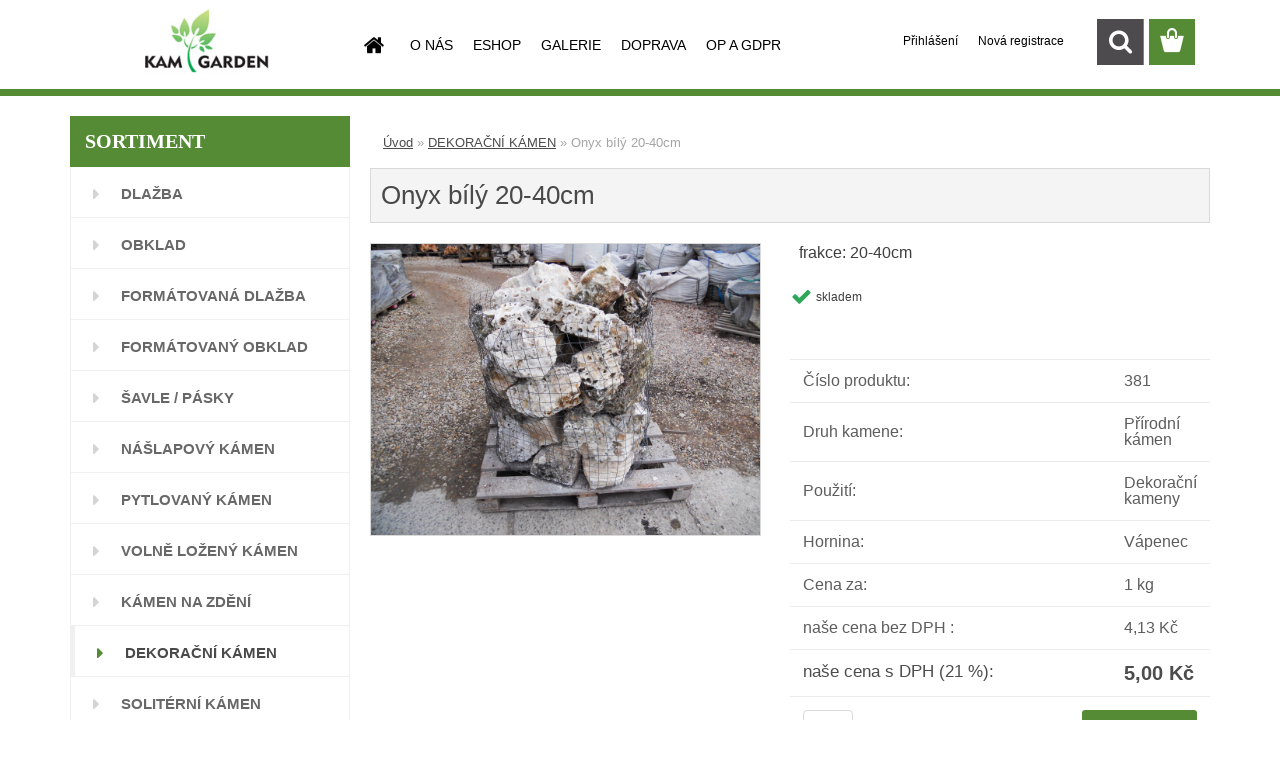

--- FILE ---
content_type: text/css
request_url: https://www.kam-garden.cz/sablony/nove/chromium/chromiumgreen/css/colors.css?_=2025-01-14-11-59
body_size: 8904
content:
@charset "utf-8";
/* CSS Document */
@font-face {
    font-family: "Flaticon";
    src: url("../fonts/flaticon.eot");
    src: url("../fonts/flaticon.eot#iefix") format("embedded-opentype"),
        url("../fonts/flaticon.woff") format("woff"),
        url("../fonts/flaticon.ttf") format("truetype"),
        url("../fonts/flaticon.svg") format("svg");
}
@font-face {
    font-family: "FontIcon";
    src: url("/fonts/Icons_font.woff") format("woff");
}

#page{
    background-color: #ecf7fe;
}

/*lista pozadi*/
html body .myheader {
    background-color: #ffffff;
    box-shadow: 0px -7px 0px 0px #558B35 inset;
}




#main-menu ul:first-child li a::before {
    border-radius: 0px;
    content: "";
    display: inline-block;
    font-family: fontawesome;
    font-size: 22px;
    height: 55px;
    left: -3px;
    line-height: 46px;
    position: absolute;
    text-align: center;
    top: 0px;
    width: 55px;
    text-indent: 0px;
}
.eshop-menu-home {
    width: 51px;
}

#main-menu ul li {
    border-right: 0;
    box-shadow: none;
}
a,
.myfooter .icon,
.page-e-register h1,
.centerpage_params_filter_areas .ui-tabs-nav li.ui-state-active a, .centerpage_params_filter_areas .ui-tabs-nav li.ui-state-hover a, .parallax button:hover i,
.unoslider_left.unoslider_navigation:hover::after, .unoslider_right.unoslider_navigation:hover::after,
html .mybanner a:hover h2
{
    color: #3c3c3c;
}
#basket_shipping_list,
live_delivery{
    margin: 6px ;
}

#left-box .title_left_eshop,
#boxNorm #login_btn,
.elink.user_name_text:before,
ul.bookmark li.selected,
#registration_btn, #buy_btn, #send_btn, .basket_merge_buttons, .submit_save, #submit_save, #submit_btn,
.productList .buy_btn,
#page .centerpage_params_filter_areas .ui-slider .ui-slider-handle,
#page .centerpage_params_filter_areas .ui-slider .ui-slider-handle:hover,
html body #page .extract_details_btns,
.cancel_filter_button, .cancel_filter_button:hover,
#main-menu ul:first-child li a::before,
.unoslider_timer, .wrapper_search_submit, #stars_submit_save
{
    background-color: #3c3c3c;
    text-shadow: 0px 1px 0.4px rgba(0, 0, 0, 0.2);
    border: 1px solid rgba(0,0,0,0.44);
    color: #FFF;
}

html body .elink.user_login_text::before, .elink.user-logout.user_register_text::before, .elink.user-logout.user_register_text::before, .elink.user_name_text::before, .elink.user-logout.user_logout_text::before
{
    background-color: #F7F7F7;
    text-shadow: 0px 1px 0.4px white;
    border: 1px solid white;
}
.elink.user-logout.user_logout_text::before
{
    line-height: 16px;
}
.elink.user_name_text::before
{
    line-height: 19px;
    padding: 10px 10px 10px 8px;
}

.wrapper_search_submit {
    top: 0px;
    right: 0px;
    height: 46px;
    width: 46px;
}
html body .elink.user_login_text::before,
.elink.user-logout.user_register_text::before, .elink.user-logout.user_register_text::before, .elink.user_name_text::before, .elink.user-logout.user_logout_text::before
{
    border: none;
    box-shadow: 0px 0px 0px 3px rgba( 0, 0, 0, 0.1);
}
#main-menu
{
    background-color:transparent;
    height: 46px;
    padding: 0px;
}
html .bookmark li.selected {
    background-color: #3c3c3c !important;
    border: medium none;
    text-shadow: 0px 1px 0.4px rgba(0, 0, 0, 0.3);
}
html .bookmark li.selected:hover {
    background-color: #3c3c3c !important;
    border: medium none;
}
html body #page ul.bookmark li:hover a {
    color: rgba(0, 0, 0, 0.7);
}

.currency_label {
    line-height: 34px;
}
#centerpage_params_filter_area input.price {
    border: 1px solid #D1D6D9;
}
.extract_details_btns {
    box-shadow: none !important;
}
.centerpage_params_filter_areas .ui-tabs-nav li.ui-state-active a {
    box-shadow: 2px 0px 0px #3c3c3c inset;
}
.centerpage_params_filter_areas .ui-tabs-nav li.ui-state-active, .centerpage_params_filter_areas .ui-tabs-nav li.ui-state-hover {
    background-color: white;
}
.ui-tabs-vertical .ui-tabs-nav li {
    background: #F4F4F4 ;
    box-shadow: none;
}
.params_values_place {
    margin-top: -1px;
}
.ui-tabs-vertical .ui-tabs-nav li {
    box-shadow: none !important;
}
.ui-tabs-vertical .ui-tabs-nav li a, .ui-tabs-vertical .ui-tabs-nav, .ui-tabs-vertical .ui-tabs-nav li, .param.centerpage_params_filter_areas td.value_cells {
    border-color: #D1D6D9;
    left: 0px;
    background: #FFFFFF;
}
.param.centerpage_params_filter_areas td.value_cells {
    background-color: #FFF;
    width: 33.3%;
}
.ui-tabs-vertical .ui-tabs-nav li.ui-tabs-active {
    border-right: 1px solid #D1D6D9;
    position: relative;
    left: 0px;
}
.myfooter h4,
.myfooter .icon,
.myfooter h5,
input:hover, input:focus,
ul.bookmark,
#page .centerpage_params_filter_areas .ui-slider .ui-slider-handle,
#page .centerpage_params_filter_areas .ui-slider .ui-slider-handle:hover,
#page .extract_details_btns,
html body #page .centerpage_params_filter_areas .ui-slider-range,
.category-menu-sep-order-1, .category-menu-sep-order-2, .category-menu-sep-order-3, .category-menu-sep-order-4, .category-menu-sep-order-5, .category-menu-sep-order-6, .category-menu-sep-order-7, .category-menu-sep-order-8, .category-menu-sep-order-9, .category-menu-sep-order-10,
.category-menu-sep-order-11, .category-menu-sep-order-12, .category-menu-sep-order-13,  .category-menu-sep-order-14,  .category-menu-sep-order-15, textarea:hover  {
    border-color: #3c3c3c;
}
.centerpage_params_filter_areas .ui-tabs-nav li.ui-state-active a {
    box-shadow: #3c3c3c;
}
#registration_btn, #buy_btn, #send_btn, .basket_merge_buttons, .submit_save, #submit_save, #submit_btn, #show_selected_button, .productPriceBox .buy_btn, .button_new_discussion, .wa-button, #stars_submit_save {
    background-color: #cf4ba2;
    text-shadow: 0px 1px 0.4px rgba(0, 0, 0, 0.1);
    color: white !important;
    padding: 4px 30px;
    font-weight: bold;
}
#btn_continue_shopping {
    padding: 4px 30px;
    text-shadow: 0px 1px 0.4px rgba(0, 0, 0, 0.3);
    font-weight: bold;
}
#basket_shipping_list > tbody > tr > td, #cena_dodani_puvodni {
    font-size: 12px;
}
.button_new_discussion, .wa-button, #btn_continue_shopping {
    padding: 10px 30px;
}
table.comments tr.light {
    background: white;
    border: 1px solid #D9D9D9;
}
table.comments tr.dark {
    background: #F4F4F4;
    border: 1px solid #D9D9D9;
}

#registration_btn:hover, #buy_btn:hover, #send_btn:hover, .basket_merge_buttons:hover, #submit_save:hover, #submit_btn:hover, #page .productBody .buy_btn:hover, .button_new_discussion:hover, .wa-button:hover, .productList .buy_btn:hover, .fixed-parent-node.visible > a.active, #stars_submit_save:hover {
    background-color: #af2b82  !important;
}
html .fixed-parent-node.visible > .direct-link-text,
html .fixed-parent-node.visible > .direct-link-text::before,
html .fixed-parent-node.visible > a.active::before{
    color: white;
}
ul.bookmark li{
    background: none !important;
}

/*kosik*/
#basket_icon a::before {
    background-color: #cf4ba2;
    text-shadow: 0px 1px 0.4px rgba(0, 0, 0, 0.1);
    border: none;
    color: #FFF;
    box-shadow: none;
    border-radius: 0;
    height: 46px;
    width: 46px;
}
#basket_icon a::before {
    background-color: #cf4ba2;
    text-shadow: 0px 1px 0.4px rgba(255, 255, 255, 0.1);
    border: none;
    color: white;
    box-shadow: none;
    border-radius: 0;
    height: 46px;
    width: 46px;
}
#basket_icon a:hover::before {
    background-color: #B7418F !important;
}
.basket-full .quantity_count {
    height: 26px;
    width: 26px;
    background: #FFF none repeat scroll 0% 0%;
    display: block;
    border-radius: 50%;
    line-height: 27px;
    position: absolute;
    top: -11px;
    right: -11px;
    text-align: center;
    color: #3C3C3C;
    font-size: 15px;
    font-weight: bold;
    text-shadow: 0px 1px 1px rgba(255, 255, 255, 0.42);
    box-shadow: 0px 0px 0px 3px #3C3C3C;
}
#basket_content_tag {
    position: relative;
}
html body #quantity_tag {
    position: absolute !important;
    top: 0px;
    right: 0;
}
.quantity_count {
    display:none;
}
.slider_available #search {
    width: 46px !important;
    position: relative;
    float: right;
    margin-right: 67px;
    height: 46px;
}
html body.slider_available .navigate_bar {
    max-width: 1140px;
    width: 100% ;
}
#user_icon {
    height: 41px;
}
#basket_icon a:hover::before{
    color: #2D2D2D;
}
html body #basket_icon {
    height: 46px;
    width: 46px;
    float: right;
    padding-top: 9px;
    padding-right: 15px;
}
html body #ebar #quantity_tag::before {
    padding: 0px 11px 2px 10px;
    top: 0;
    right: 0;
}
/*tmavší barva*/
#page .wrapper_search_submit:hover, .wrapper_newsletter_submit:hover
{
    background-color: #3c3c3c;
}
.elink.user_login_text:hover::before, .elink.user-logout.user_register_text:hover::before, .elink.user_name_text:hover::before, .elink.user-logout.user_logout_text:hover::before
{
    background-color: white;
}
html body .elink.user_login_text::before,
.elink.user-logout.user_register_text::before{
    display: none;
}
html body #page ul.bookmark li.selected:hover a {
    color: #FFF;
}
#user_content_tag_bg a {
    margin-right: 17px;
}
#main-menu ul:first-child li a::before{
    border: none;
    border-top: none;
    transition: all 200ms linear ;
    background: none;
    color:#cf4ba2;
}
#centerpage, #centerpage2, #topmenu {
    border-left: none;
}
/*separator*/
#main-menu > ul li a {
    color: #231C24;
    line-height: 46px;
}

#main-menu > ul li:hover a {
    color: #fafafa;
    line-height: 46px;
}

.category-menu-sep-order-1, .category-menu-sep-order-2, .category-menu-sep-order-3, .category-menu-sep-order-4, .category-menu-sep-order-5, .category-menu-sep-order-6, .category-menu-sep-order-7, .category-menu-sep-order-8, .category-menu-sep-order-9, .category-menu-sep-order-10,
.category-menu-sep-order-11, .category-menu-sep-order-12, .category-menu-sep-order-13, .category-menu-sep-order-14, .category-menu-sep-order-15, .myfooter .icon, .sorting_label, .price-desc, .detail-info .price-value, #basket_form ul.bookmark li a:hover
{
    color:rgba(0, 0, 0, 0.7);
}
.news-title > a
{
    color:#454647;
}
#top_loading_bar {
    background-color: #cf4ba2 !important;
}

#left-box li a::before {
    content: "";
    display: inline-block;
    font-family: "fontawesome";
    font-size: 16px;
    height: 45px;
    left: 22px;
    position: absolute;
    top: 16px;
    width: 32px;
    line-height: 22px;
    transition: all 200ms linear 0s;
    text-align: left;
    color: #D4D4D4;
}
.leftmenu li:hover a:before, .leftmenuAct a:before, .leftmenu2 li:hover a:before, .leftmenuAct a:before  {
    transform:none !important;
    overflow: hidden;
    transition:all 200ms linear;
    top:16px !important;
    left:22px !important;
    color: #cf4ba2 !important;
    z-index:1;
}
html body #page .centerpage_params_filter_areas .ui-slider-range {
    border: 1px solid #cf4ba2  !important;
}
.centerpage_params_filter_areas .ui-slider-range {
    background: transparent repeating-linear-gradient(-45deg, #cf4ba2, #cf4ba2 10px, #B7418F 10px, #B7418F 20px) repeat scroll 0% 0%;
}
.centerpage_params_filter_areas .ui-widget-content:not(.ui-tabs-panel) {
    border: 1px solid #D1D6D9;
    background-color: #F4F4F4;
    box-shadow: none !important;
}
table.productList tr.dark {
    background: #32333B;
}

/*table*/

td.alt, tr:nth-child(2n) td {
    background-color: inherit;
}
html body #page .total {
    background: #FFF none repeat scroll 0% 0%;
    border-right: 0px;
    border-left: 0px;
}
html body.page-e-finish #page .total {
    border-right: 1px solid #D9D9D9;
    border-left: 1px solid #D9D9D9;
}
html body .params_values_place .empty_value_cells {
    background: transparent !important;
}
.comments tr.buttons:nth-child(2n) td {
    background-color: inherit !important;
}
#basket_form .price-desc.left, .wrapper-tax-payer, .product_price_text {
    color: #3F3F3F;
    background: transparent;
}

#wherei {
    font-size: 13px;
    margin: 1.5em 1em;
}
ul.bookmark li a,
td, .bookmark #listaA a, .bookmark #listaB a, #mojeid_tab a {
    color: #5D5D5D;
}
.sorting, .param {
    color: #5D5D5D;
    font-weight: bold;
    font-size: 14px;
}
#left-box .leftmenu ul ul, html #page li.leftmenuAct {
    background: #1D1D1D ;
}
html .leftmenu li:hover, html #page li.leftmenuAct {
    background-color: white;
}
html body #left-box .leftmenu ul ul a {
    color: #F4F4F4;
}
#left-box .leftmenu ul ul a:hover {
    color: #FFF;
}
#left-box .leftmenu ul ul::after{
    border-right: 12px solid #1D1D1D;
}
#left-box .leftmenu ul ul li a {
    border-bottom: 2px solid #B7418F;
    box-shadow: none;
}

/*pagination*/

.pagination a.act, .pagination span.act, .pagination a:hover, .pagination span:hover, .cancel_filter_button, .extract_details_btns {
    background-color: #3c3c3c;
    border-color: transparent;
    color: white;
    text-shadow: 0px 1px 0.4px rgba(0, 0, 0, 0.3);
}
.productList .dark > th {
    line-height: 20px;
}
.stock_no::before,
.delete_btns::before{
    color: #d4172d;
}
.delete_btns:hover::before{
    color: #BC0015;
}
.stock_yes::before {
    color: #2DA759;
}
.poll-answer > a {
    color: #969696;
}
/*produktové štíky*/

html body #page .ico_new {
    background-color: #7e85cc;
    text-shadow: 0px 1px 0.4px rgba(0, 0, 0, 0.3);
} 

html body #page .ico_act {
    background-color: #f12677;
    text-shadow: 0px 1px 0.4px rgba(0, 0, 0, 0.3);
} 

html body #page .ico_top {
    background-color: #45d191;
    text-shadow: 0px 1px 0.4px rgba(0, 0, 0, 0.3);
} 

html body #page .ico_shiping {
    background-color: #c7377b;
    text-shadow: 0px 1px 0.4px rgba(0, 0, 0, 0.3);
}
.icons_width_hack .ico_new::before, .product-status .ico_new::before,
.icons_width_hack .ico_act::before, .product-status .ico_act::before,
.icons_width_hack .ico_top::before, .product-status .ico_top::before,
.icons_width_hack .ico_shiping::before, .product-status .ico_shiping::before{
    content: none;
}
/*tmava sablona*/
body {
    color: #3F3F3F;
}
.productPriceSmall {
    color: #BABABA;
}
#left-box ul li a{
    color: rgba(0, 0, 0, 0.7);
}
#left-box .leftmenu > ul > li:hover > a, #left-box .leftmenuAct a, html body #page .leftmenu2 li:hover, #left-box ul li a:hover, html body #page .leftmenu2 li.leftmenu2Act, html body #page .leftmenu2 ul ul li.leftmenu2Act,
html body #page .leftmenu2 li.leftmenu2Act a, html body #page .leftmenu2 ul ul li.leftmenu2Act a{
    color: rgba(0, 0, 0, 0.7);
    background: #FFF;
}
html body #page .leftmenu2 ul li:hover a {
    color: #3c3c3c;
}
html .leftmenu2 ul li a, html .leftmenu2 ul li:hover  a{
    transition: all 200ms linear ;
}
.toc, .prev, .next {
    border-radius: 2px !important;
}
.detail-box-product .image img, .detail-info #incenterpage2 h1, .detail-info table, .photogall, .productList {
    border: 0px solid #32333B;
    box-shadow: none;
    box-sizing: border-box;
}
.image_foot {
    display: none;
}
.part.selected {
    background:none;
    border:none;
    box-shadow: none;
}
.spc .product {
    background-color: transparent;
    box-shadow: none;
}
.productDetail .productTitle {
    background-color: #FFF;
    border-bottom: medium none #CCD2D5;
    box-shadow: none;
    border-color: #EDEDED;
    border-radius: 0 !important;
}
.productTitle a {
    color: #5D5D5D;
}
.productBody, #products_sorting_table, .in-news-box, .in-action-box, .in-contact-box, .in-poll-box {
    background-color: rgb(255, 255, 255);
    border: 1px solid #EDEDED;
    box-shadow: none;
    border-radius: 0px;
}
.news-box-title, .action-box-title, .contact-box-title, .poll-box-title {
    background-color: transparent;
    box-shadow: none;
    font-weight: bold;
    border: none;
    height: 35px;
    color: rgba(0, 0, 0, 0.7);
}
#search_setup_area label {
    color: #FFF;
    text-shadow: 0px 1px 1px rgba(0, 0, 0, 0.1);
}
.news-content,
.productTitle a,
.product3TitleContent > a,
.productPrice .our_price_text,
#boxNorm > a,
.page-e-basket .center div,
th.center,
#basket_form > table > thead tr > th > div,
.sorting .sorting_item,
html body .product3Price > font,
.product3Price .our_price_text,
.productPrice > font,
.toc,
.prev,
.next,
#wherei,
.our_price_text,
.ui-tabs-vertical .ui-tabs-nav li a 
{
    color: #A5A5A5;
}
.progress {
    background: #3c3c3c !important;
}
.news-content,
.product3TitleContent > a,
.productPrice .our_price_text, #boxNorm > a{
    line-height: 20px;
    font-size: 14px;
}
.productTitle a{
    line-height: 20px;
    font-size: 17px;
}
.productTitle a:hover,
.product3TitleContent > a:hover,
#boxNorm > a:hover,
.title_page.def_color{
    color: rgba(0, 0, 0, 0.7);
}
.page-e-basket .center div, th.center,
#basket_form > table > thead tr > th > div{
    text-align: left;
    padding-left: 5px;
}
.sorting .sorting_item.active{
    font-weight: normal;
}
.news-title,
div.subcat,
#right-box .product3{
    border-top: 2px solid #EDEDED;
}
.productFooter .icons_width_hack div {
    border-radius: 0px;
    font-weight: bold;
}
.img_box {
    border-bottom: 2px solid #EDEDED;
}
#left-box ul li a {
    border-color: #F0F0F0;
    color: #686868;
    font-size: 15px;
    line-height: 53px;
    font-weight: bold;
}
.leftmenu > ul > li {
    background-color: #272830;
}
#left-box .leftmenu > ul > li:hover > a, #left-box .leftmenuAct a, #left-box .leftmenu2 > ul > li:hover > a, #left-box .leftmenuAct a {
    text-align: left;
    transition: all 200ms linear 0s;
    color: #4A4A4A !important;
    overflow: hidden;
    font-size: 15px;
    padding-left: 50px;
    font-weight: bold;
    border-left: 5px solid #F0F0F0;
}
#left-box .title_left_eshop {
    font-size: 20px;
    color: white;
    background-color: #cf4ba2 ;
    border-radius: 0px;
    border-top: 0px none;
    border-bottom: 0px none;
    font-weight: bold;
    font-family: Tahoma;
    position: relative;
    z-index: 100;
    text-shadow: none;
    text-indent: 5px;
    margin-top: 20px;
    border:0px;
}
#incenterpage {
    margin: 6px 7px 7px;
}
#incenterpage2 {
    padding-top: 20px;
    padding-left: 20px;
}
#search {
    left: 0;
    top: 0;
}
#search #q {
    border-radius: 0px;
    border: 0px none;
    box-shadow: none;
    padding: 0;
    text-indent: 10px;
    border: 1px solid rgba(0, 0, 0, 0.5);
    border-right:0px;
}
#page #search .search_submit {
    background: transparent none repeat scroll 0% 0%;
    border: 0px none;
    border-radius: 4px;
    box-shadow: none;
    display: inline-block;
    height: 46px;
    position: absolute;
    top: 0px;
    width: 46px;
    z-index: 2;
    right: 0px;
    padding: 0;
}
#page .wrapper_search_submit:hover {
    background: #2D2D2D;
}
#ebar div {
    display: block !important;
    padding-right: 0;
}
#search_setup_area {
    display: none !important;
}
html body #page #ebar_set a {
    color: #231c24;
    font-size: 12px;
    height: 46px;
    width: 46px;
    text-decoration: none;
}
html body #page #ebar_set a:hover {
    color: #CF4BA2;
}
html body.slider_available #ebar {
    width: 100% !important;
    max-width: 1140px;
}
.slider_available .logo-wrapper {
    width: 275px !important;
    z-index: 1002;
}
.slider_available #topmenu {
    width: auto !important;
}
.logo-wrapper {
    position: relative !important;
    top: -26px;
}
.slider_available #topmenu {
    z-index: 200;
    position: relative;
}
.slider_available form.expand[name="search"] {
    z-index: 201;
}
.elink.user_login_text, .elink.user-logout.user_register_text {
    font-size: 14px;
}
.elink.user_login_text:hover::before, .elink.user-logout.user_register_text:hover::before, .elink.user_name_text:hover::before, .elink.user-logout.user_logout_text:hover::before{
    color:black;
}
#page .wrapper_search_submit:hover {
    color: white;
}
.in-news-box, .in-action-box, .in-contact-box, .in-poll-box {
    background-color: white;
    border: 1px solid #EDEDED;
    box-shadow: none;
    border-radius: 0px;
    border-top: 2px solid transparent;
    box-shadow: 0px -2px 0px #cf4ba2;
}
#basket_form, .cart tr {
    background: #F4F4F4 none repeat scroll 0% 0%;
    border: 1px solid #D9D9D9;
}
#basket_form .cart tr td {
    border: none;
}
.page-product-detail h1, .detail-box-product .image, .detail-info #incenterpage2 h1, .detail-info table, .photogall, .productList, html body #page #description, .form-box, .page-e-login #boxNorm, .page-e-login-psw .login, #mojeid_tab {
    color: rgba(0, 0, 0, 0.7);
    background-color: #F4F4F4;
    border: 1px solid #D9D9D9;
    box-shadow: none;
    border-radius: 0px;
}
.page-product-detail h3, .page-product-detail h4, #comment h4, h4, .shipping-and-payment > table > thead > tr > th > div {
    margin: 20px 8px 10px;
    background: none;
}
a, .myfooter .icon, .page-e-register h1, .centerpage_params_filter_areas .ui-tabs-nav li.ui-state-active a, .centerpage_params_filter_areas .ui-tabs-nav li.ui-state-hover a, .parallax button:hover i, .unoslider_left.unoslider_navigation:hover::after, .unoslider_right.unoslider_navigation:hover::after, html .mybanner a:hover h2, #basket_form a, .productList .dark > th a, .page-product-detail h3, .page-product-detail h4, #comment h4, h4, #footer_right > a, .shipping-and-payment > table > thead > tr > th > div, .productList tr td a, .wrapper-recalc-btn::before, #basket_form ul.bookmark li a
{
    color: rgba(0, 0, 0, 0.7) ;
}
.payment_group
{
    color: #3c3c3c !important;
}
#left-box .leftmenu > ul > li:hover ul {
    max-width: 827px;
}
#left-box .leftmenu ul ul {
    margin-left: 15px !important;
    border-left: none !important;
}
#left-box .leftmenu ul ul::before {
    content: " ";
    display: inline-block;
    height: 100%;
    left: -25px;
    position: absolute;
    top: 0px;
    width: 25px;
    background: none;
}
.product3 .stock_no, .product3 .stock_yes {
    font-size: 12px;
}
html body .product3Price > font {
    display: table;
    font-size: 13px;
    float: right;
    min-width: 100px;
}
.productList th.headline,
.productList .row_noimg{
    border-bottom: 1px solid #D9D9D9;
}
#main-menu ul ul li, #main-menu ul li:hover {
    background-color: #2D2D2D;
}
#main-menu ul li ul li:hover {
    background-color: #232323;
}
#main-menu ul ul li{
    border:none;
}
html body #page .top_parent_act {
    color: #cf4ba2;
}
.productList .buy_btn {
    font-size: 13px !important;
    font-weight: bold;
}
#main-menu ul:first-child li a {
    height: 46px;
}
#main-menu ul {
    height: 46px;
}
#main-menu ul ul {
    left: 0px;
    position: absolute;
    top: 46px;
    z-index: 999;
    margin: 0px;
}
center {
    padding: 5px;
}

html body .live_delivery {
    vertical-align: top !important;
}
div.fleft {
    display: none;
}
.count {
    line-height: 34px;
}
#footer_right {
    position: relative;
    bottom: 0px;
    right: 0px;
    margin-bottom: 20px;
    font-size: 14px;
}
html #footer {
    position: relative;
    border-color: #cf4ba2;
}
#footer_right > a {
    padding-left: 4px;
}
#footer_right > a:hover {
    color: #6f8cb5;
}
input[type="text"], input[type="password"] {
    border: 1px solid #D9D9D9;
}
#quantity_tag > font {
    color: #80838B;
}
.productTitleContent {
    min-height: 88px;
}
.elink.user_name_text::before,
.elink.user-logout.user_logout_text::before{
    display: none;
}
#prispevek {
    width: 100% !important;
    margin-bottom: 10px !important;
}
.productPrice span:nth-child(2), .productPrice span:last-child {
    color: #3F3F3F;
}
.article-content {
    background: none;
    border: none;
    box-shadow: none;
    color: rgba(0, 0, 0, 0.7);
    font-size: 14px;
    line-height: 18px;
}
th.center {
    font-size: 14px;
    padding-bottom: 15px;
}
th {
    text-transform: none;
}
.eshop-menu-home:hover{
    border-right: 1px solid transparent !important;
}
.productTitle {
    padding-top: 7px;
}
#incenterpage p {
    padding-top: 5px;
}
.price_small {
    color: #767E8F;
    line-height: 32px;
}
input#submit_recalc {
    top: 25%;
}
.wrapper-recalc-btn:hover::before {
    color: #3c3c3c;
}
.price-value,
#basket_form a,
.product_name_cell a{
    font-size: 14px;
}
.voucher label {
    display: inline-block;
    float: left;
}
#voucher-code {
    width: 100%;
    max-width: 350px !important;
}
.page-e-register h1 {
    display: none;
}
.title_left2 {
    color: rgba(0, 0, 0, 0.7)!important;
    border-bottom: 2px solid #cf4ba2;
    font-weight: bold;
    margin: 20px 0px 16px;
    text-indent: 8px;
}
#page .wrapper_newsletter_submit::before {
    content: "";
    font-family: fontawesome;
    font-size: 20px;
    line-height: 36px;
    padding-left: 8px;
    text-shadow: 0px 1px 0.4px rgba(0, 0, 0, 0.1);
    color: white;
}
.wrapper_newsletter::after {
    content: " ";
    height: 44px;
    width: 100%;
    background: white;
    position: absolute;
    left: 0px;
    top: -4px;
    border-radius: 4px;
    box-shadow: 0px 0px 0px 2px #EDEDED;
}
.wrapper_newsletter_submit {
    background-color: #3c3c3c;
    text-shadow: 0px 1px 0.4px rgba(255, 255, 255, 0.3);
    border: 1px solid #3c3c3c;
    height: 36px;
    width: 36px;
    top: -1px;
    right: 4px;
    border-radius: 4px;
    transition: all 300ms linear 0s;
    display: inline-block;
    position: absolute;
    z-index: 2;
}
form {
    position: relative;
}
#newsletter_mail {
    position: relative;
    z-index: 1;
    width: 100%;
}
.wrapper_newsletter {
    display: inline-block;
    width: 100%;
    position: relative;
}
#newsletter_submit {
    position: relative;
    top: -36px;
    height: 100%;
    width: 100%;
    background: transparent;
}
.productList tbody tr:nth-child(2n+1) {
    background: none !important;
}
.detail-info .price-value {
    font-size: 100%;
}
#basket_form ul.bookmark li a {
    text-decoration: none;
    font-size: 13px;
    font-weight: normal;
    display: table;
    text-shadow:none;
}
#basket_form ul.bookmark li a:hover {
    text-decoration:none;
}
input[type="radio"],input[type="checkbox"]
{
    background: none !important;
}
.comments input[type="checkbox"] {
    position: relative;
    left: 16%;
}
.product-status span {
    border-radius: 0px;
    display: inline-block;
    margin-bottom: 5px;
    padding: 8px 10px;
    text-align: left;
    font-weight: bold;
}
#aroundpage .selectboxit, #aroundpage .selectboxit-options, .detail-box-product .image img, .detail-info #incenterpage2 h1, .detail-info table{
    background-color: white;
}
#aroundpage .selectboxit {
    width: auto;
    border: 1px solid #D9D9D9;
    border-radius: 0px;
    color: #4A4A4A !important;
}
#aroundpage .selectboxit-options
{
    width: auto;
    border: medium none;
    border-radius: 0px;
    color: #30333B !important;
}
#aroundpage .selectboxit-options a
{
    color: #30333B !important;
}
.sorting_item:hover, .sorting .sorting_item.active {
    color: #3c3c3c;
    text-decoration: none !important;
    border-color: rgb(121, 121, 134);
}
.sorting .sorting_item:not(:last-child) {
    border-color: #EDEDED;
}
.sorting_item {
    padding-left: 12px !important;
}
.shipping-and-payment td {
    vertical-align: top;
}
.payment_group {
    color: #3c3c3c !important;
}
html .responsive-menu-button {
    color: #3C3C3C;
    text-shadow: 0px 1px 0.4px rgba(255, 255, 255, 0.1);
    text-align: left;
    border-top: none;
    border-radius: 0;
    font-weight: bold;
    height: 56px;
    line-height: 55px;
}
html .responsive-menu-button {
    width: 44.5%;
}
#basket_shipping_list tr:nth-child(2n) td,
#basket_payments_list tr:nth-child(2n) td{
    background-color: transparent;
}
#basket_shipping_list tr:nth-child(2n) td,
#basket_payments_list tr:nth-child(2n) td{
    background-color: transparent;
}
.page-product-detail .price-desc {
    font-size: 17px;
}
#left-box .leftmenu ul ul li a {
    background: inherit;
    color: inherit;
}
html .mobile-menu-content  {
    background-color: #F4F4F4;
    text-shadow: 0px 1px 1px white;
}

html #page .mobile-menu-content ul li ul li a,
html .mobile-menu-content > ul ul,
html .responsive-menu-button li{
    color: rgba(0, 0, 0, 0.7);
    background-color: white;
    text-shadow: 0px 1px 1px white;

}
.mobile-menu-content {
    background-color: white;
}
html .fixed-parent-node.visible,
html .fixed-parent-node.visible > .direct-link-text{
    background-color: #3c3c3c;
    border: none;
}
html .fixed-parent-node.visible > a.active {
    border:  none;
}
span#fullprice {
    min-width: 139px;
}
.prices-final .price-vat {
    text-align: right;
    float: right;
}
html .leftmenu2 ul li, .leftmenu > ul > li {
    background-color: white;
}
html body table.comments img {
    display: none;
}
.page-e-finish .cart thead tr {
    height: 50px;
    border: 1px solid #D9D9D9;
}
.page-e-finish th.center {
    padding-bottom: 0px;
}
th.center {
    padding-bottom: 10px;
}
.alternative-currency-n #price2_value_def_color, .alternative-currency-n #price_value_def_color {
    line-height: 39px;
}
#price-value_final {
    color: rgba(0, 0, 0, 0.7);
}
html body #page .ui-slider-handle {
    border: 1px solid #3c3c3c !important;
}
html body #basket_form .cart tr td {
    padding: 10px 13px;
}
@media only screen and (max-width: 767px) {
    html body #basket_form .cart tr td {
        padding: 10px 4px;
    }
    .price-desc > span:nth-child(1) {
        padding-right: 0;
    }
    .page-e-finish #price_value_final_small {
        float: right;
    }
}
@media only screen and (min-width: 768px) and (max-width: 959px) {
    html #search {
        left: 0px;
    }
    html #main-menu ul li a {
        font-size: 13px;
        padding: 0px 0px 0px 12px;
        line-height: 46px;
    }
    html body.slider_available .navigate_bar, html body.slider_available #masterpage #ebar {
        max-width: 768px;
    }
    .slider_available #topmenu {
        width: 100% !important;
        bottom: 22px;
        margin-left: 20px;
        text-align: center;
    }
    .slider_available #search {
        height: 46px;
        top: -146px;
    }
    html #main-menu ul li a {
        font-size: 14px;
        padding: 0px 12px 0px 12px;
        line-height: 47px;
    }
    html body.slider_available form[name="search"] {
        width: 300px;
    }
    html body .wrapper_search_submit {
        background-color: #2D2D2D;
    }
    .slider_available #search .inputBox {
        z-index: 201;
        position: relative;
    }
}
@media only screen and (min-width: 960px) and (max-width: 1160px) {
    html #search {
        left: 0px;
    }
    html body.slider_available .navigate_bar,
    html body.slider_available #masterpage #ebar{
        max-width: 960px;
    }
    html #main-menu ul li a {
        font-size: 13px;
        padding: 0px 8px 0px 8px;
        line-height: 46px;
    }
}
@media only screen and (min-width: 480px) and (max-width: 767px) {
    html #search {
        left: 0px;
    }
    html body.slider_available .navigate_bar,
    html body.slider_available #masterpage #ebar{
        max-width: 420px;
    }
    html body #page #centerpage {
        margin-top: 0px;
    }
    #ebar {
        padding-top: 10px;
    }
    .slider_available #search {
        height: 46px;
        top: -146px;
    }
    html body.slider_available form[name="search"] {
        width: 398px;
    }
    html body.slider_available #search {
        margin-right: 15px;
        margin-bottom: 25px;
    }
    html body .wrapper_search_submit {
        background-color: #2D2D2D;
    }
    .slider_available #search .inputBox {
        z-index: 201;
        position: relative;
    }
    .slider_available #search {
        top: 0px;
    }
    html body.slider_available .navigate_bar {
        margin: 81px auto auto;
    }
    #user_icon {
        padding-top: 7px;
    }
    html .mylogo {
        top: 0px;
    }
    .slider_available .logo-wrapper {
        width: 100% !important;
    }
    #site_logo {
        margin: 0 60px;
    }
    .myheader {
        box-shadow: 0px 0px 0px 0px #cf4ba2 inset, 0px 57px 0px 0px #cf4ba2;
    }
    html .responsive-menu-button {
        background-color: transparent;
        border-width: 0px;
    }
    html body #page #centerpage, html body #page #centerpage2 {
        margin-top: 0;
    }
}
@media only screen and (max-width: 479px) {
    html #search {
        left: 0px;
    }
    html body.slider_available .navigate_bar,
    html body.slider_available #masterpage #ebar{
        max-width: 300px;
    }
    html body #page #centerpage {
        margin-top: 0px;
    }
    #ebar {
        padding-top: 10px;
    }
    .slider_available #search {
        height: 46px;
        top: -146px;
    }
    html body.slider_available form[name="search"] {
        width: 270px;
    }
    html body.slider_available #search {
        margin-right: 15px ;
        margin-bottom: 25px ;
    }
    html body .wrapper_search_submit {
        background-color: #2D2D2D;
    }
    .slider_available #search .inputBox {
        z-index: 201;
        position: relative;
    }
    .slider_available #search {
        top: 0px;
    }
    html body.slider_available .navigate_bar {
        margin: 81px auto auto;
    }
    #user_icon {
        padding-top: 7px;
    }
    html .mylogo {
        top: 0px;
    }
    .slider_available .logo-wrapper {
        width: 100% !important;
    }
    #site_logo {
        margin: 0 12px;
    }
    .myheader {
        box-shadow: 0px 0px 0px 0px #cf4ba2 inset, 0px 57px 0px 0px #cf4ba2;
    }
    html .responsive-menu-button {
        background-color: transparent;
        border-width: 0px;
    }
    #user_icon {
        padding-left: 10px;
    }
    html body #page #centerpage, html body #page #centerpage2 {
        margin-top: 0;
    }
}
html table.comments td, table.comments th {
    padding: 4px 0px 3px;
}
html body .page-e-finish .total {
    border: 1px solid #D9D9D9;
}
.ico_user::before, .ico_corner::before {
    color: #cf4ba2;
}

#page .wrapper_search_submit::before {
    content: "";
    font-family: fontawesome;
    font-size: 25px;
    line-height: 45px;
    padding-left: 12px;
    color: white;
    text-shadow: none;
}
.wrapper_search_submit {
    background-color: transparent;
    border-radius: 0;
    border: none;
}
.slider_available form[name="search"] {
    width: 0;
}
.expand .wrapper_search_submit {
    background: #2D2D2D;
}
#search p {
    padding-right: 46px;
}
.productPriceBox .buy_btn {
    border-radius: 3px;
}
#registration_btn, #buy_btn, #send_btn, .basket_merge_buttons, .submit_save, #submit_save, #submit_btn, #show_selected_button, .button_new_discussion, .wa-button, #stars_submit_save {
    border-radius: 3px;
}

/*slider*/

.slider_available .bg-img {
    padding: 0 !important;
    top: 0 !important;
    left: 0 !important;
    background-position: top center !important; 
}
#slider {
    border: 0px solid #C3C3C3;
}

/*lista*/
.header_slider {
    box-shadow: 0 -7px 0 0 #bfbac1, 0 7px 0 0 #bfbac1;
}
#basket_icon a::before {
    content: "";
    font-family: Flaticon;
    font-size: 24px;
    line-height: 43px !important;
}
.ms-bullet {
    background-color: rgb(218, 218, 218);
}
.ms-bullet.ms-bullet-selected {
    background-color: rgb(60, 60, 60);
}
.slider_available .default-slider .bg-img-1::before {
    content: "Lorem ipsum";
    font-size: 40px;
    line-height: 39px !important;
    font-weight: bold;
    position: relative;
    top: 300px;
    left: 465px;
    font-family: Tahoma;
    background-color: #cf4ba2;
    text-shadow: 0px 1px 0.4px rgba(0, 0, 0, 0.3);
    color: white;
    padding: 4px 9px;
    text-transform: uppercase;
}
.slider_available .default-slider .bg-img-1::after {
    content: "dolor sit amet";
    font-size: 40px;
    line-height: 39px !important;
    font-weight: bold;
    position: relative;
    top: 360px;
    left: 156px;
    font-family: Tahoma;
    background-color: #cf4ba2;
    text-shadow: 0px 1px 0.4px rgba(0, 0, 0, 0.3);
    color: white;
    padding: 4px 9px;
    text-transform: uppercase;
}
.slider_available .default-slider .bg-img-2::before {
    content: "Lorem ipsum";
    font-size: 40px;
    line-height: 39px !important;
    font-weight: bold;
    position: relative;
    top: 300px;
    left: 465px;
    font-family: Tahoma;
    background-color: #cf4ba2;
    text-shadow: 0px 1px 0.4px rgba(0, 0, 0, 0.3);
    color: white;
    padding: 4px 9px;
    text-transform: uppercase;
}
.slider_available .default-slider .bg-img-2::after {
    content: "dolor sit amet";
    font-size: 40px;
    line-height: 39px !important;
    font-weight: bold;
    position: relative;
    top: 360px;
    left: 156px;
    font-family: Tahoma;
    background-color: #cf4ba2;
    text-shadow: 0px 1px 0.4px rgba(0, 0, 0, 0.3);
    color: white;
    padding: 4px 9px;
    text-transform: uppercase;
}
.slider_available .default-slider .bg-img-3::before {
    content: "Lorem ipsum";
    font-size: 40px;
    line-height: 39px !important;
    font-weight: bold;
    position: relative;
    top: 300px;
    left: 465px;
    font-family: Tahoma;
    background-color: #cf4ba2;
    text-shadow: 0px 1px 0.4px rgba(0, 0, 0, 0.3);
    color: white;
    padding: 4px 9px;
    text-transform: uppercase;
}
.slider_available .default-slider .bg-img-3::after {
    content: "dolor sit amet";
    font-size: 40px;
    line-height: 39px !important;
    font-weight: bold;
    position: relative;
    top: 360px;
    left: 156px;
    font-family: Tahoma;
    background-color: #cf4ba2;
    text-shadow: 0px 1px 0.4px rgba(0, 0, 0, 0.3);
    color: white;
    padding: 4px 9px;
    text-transform: uppercase;
}


/*add by JaVe*/


/*detail hover*/
.home #aroundpage {
    margin-top:-64px;
}

.home .product .img_box a:before {
    background-color: #CF4BA2;
    border-radius: 40px;
    color: #ffffff;
    content: "";
    display: inline-block;
    font-family: "fontawesome";
    font-size: 30px;
    height: 60px;
    left: 38%;
    line-height: 56px;
    opacity: 0;
    position: absolute;
    text-align: center;
    bottom: -178%;
    transition: all 200ms linear 200ms;
    width: 60px;
    z-index: 99;
}

.home .product:hover .img_box a:before {
    transition:all 200ms linear  200ms;
    opacity:1 !important;
    bottom: -18%;
}


.home	.product:hover .productBody {
    border:1px solid #B7418F;

}



.home	.product:hover .img_box img {
    transform: scale(2.1);
    transition:all 200ms linear;
    margin-top:-10px;
}

.home	.img_box img {
    transition:all 200ms linear;
}

.home	.product .productBody  {
    overflow:hidden;
}

.home .product:hover .productBody div:not(.img_box) {
    opacity:0.9;
}


.home .productBody .img_box {
    min-height: 207px;
    position: relative;
    z-index: 3;
    overflow:visible;
}

.home	.nav-dots {
    bottom: 12%;
}
/*end detail hover*/


/*slider hover*/


.sl-slides-wrapper .sl-slide-inner div:before, .sl-slides-wrapper .sl-slide-inner div:after {
    transition:all 400ms linear;
    opacity:1;
} 


.sl-slides-wrapper:hover .sl-slide-inner div:before, .sl-slides-wrapper:hover .sl-slide-inner div:after {
    transition:all 400ms linear;
    opacity:0.1;
} 
/*end hover*/




html .responsive-menu-button {
    color:white;
}


@media only screen and (min-width: 480px) and (max-width: 767px) {
    .home #aroundpage {
        margin-top:0px;
    }
}

@media only screen and (max-width: 479px) {
    .home #aroundpage {
        margin-top:0px;
    }
}

.template-slider-disabled #aroundpage  {

    margin-top:0px;

}	



html body #page .header_slider {
    max-width:100%;
}

.wrapper_search_submit {
    background-color:#4E4B4F;
}

/* Blog 3rs13 pink */
.blog-main-col1 .article {
    background: rgb(255, 255, 255) none repeat scroll 0 0;
    border-color: rgb(217, 217, 217) rgb(217, 217, 217) rgb(217, 217, 217) rgb(207, 75, 162);
    color: rgba(0, 0, 0, 0.7);
}
html body .blog-main-col1 .article h3 a,html body .blog-main-col2 .article h3 a ,html body .blog-main-col3 .article h3 a {
    color: rgb(64, 56, 59);
}
html body .article h3 a:hover  {
  	color:rgb(0, 0, 0);
}
.btn .detail-btn {
    background: rgb(207, 75, 162);
	border:1px solid rgba(0, 0, 0, 0.55);
}
.btn .detail-btn {
    color: rgb(255, 255, 255);
	font-weight: bold;
}
.menu-typ-1 li:hover a::before, .menu-typ-1 li.blog-category-active a::before{
	 color: rgb(207, 75, 162);
}
.menu-typ-1 li:hover li a::before, .menu-typ-1 li a::before{
	 color: rgb(104, 104, 104);
}
.menu-typ-1 li ul li:hover a::before, .menu-typ-1 li.blog-category-active ul li.blog-category-level2.blog-category-active a::before{
	 color: rgb(207, 75, 162);
}
.btn .detail-btn:hover {
	background: rgb(175, 43, 130);
}
.blog-category-level1 a {
    background: rgb(255, 255, 255) none repeat scroll 0 0;
    border-color: rgb(240, 240, 240);
    color: rgb(104, 104, 104);
	font-weight:bold;
	font-size: 15px;
}
.blog-category-level1 a:hover, html body .blog-category-level1 .blog-category-level2 a:hover, .blog-category-level1.blog-category-active a, html body .blog-category-level1 .blog-category-level2.blog-category-active a {
    -moz-border-bottom-colors: none;
    -moz-border-left-colors: none;
    -moz-border-right-colors: none;
    -moz-border-top-colors: none;
    background: rgb(255, 255, 255) none repeat scroll 0 0;
    border-color: rgb(240, 240, 240);
    border-image: none;
    border-style: none solid solid;
    border-width: 1px 1px 1px 5px;
    color: rgb(60, 60, 60);
}
html body .blog-category-level1 .blog-category-level2 a {
    background: rgb(255, 255, 255) none repeat scroll 0 0;
    border-color: rgb(240, 240, 240);
    color: rgb(104, 104, 104);
}
.blog-title, .blog-eshop-title {
    background-color: rgb(207, 75, 162);
    color: rgb(255, 255, 255);
    font-weight: bold;
}
.blog-main .article-detail {
    background: rgb(255, 255, 255) none repeat scroll 0 0;
    border: 1px solid rgb(217, 217, 217);
    color: rgba(0, 0, 0, 0.7);
}
html body .blog-main .article-detail .btn .prev-btn {
    background: rgb(207, 75, 162) none repeat scroll 0 0;
    color: rgb(255, 255, 255);
	border:1px solid rgba(0, 0, 0, 0.55);
}

html body .blog-main .article-detail .btn .next-btn {
    background: rgb(207, 75, 162) none repeat scroll 0 0;
    color: rgb(255, 255, 255);
	border:1px solid rgba(0, 0, 0, 0.55);
}
.blog-main-col2 .article {
    background: rgb(255, 255, 255) none repeat scroll 0 0;
    border-color: rgb(207, 75, 162) rgb(217, 217, 217) rgb(217, 217, 217);
	color: rgba(0, 0, 0, 0.7);
}
.blog-main-col3 .article {
    background: rgb(255, 255, 255) none repeat scroll 0 0;
    border-color: rgb(207, 75, 162) rgb(217, 217, 217) rgb(217, 217, 217);
	color: rgba(0, 0, 0, 0.7);
}

.row_img160 .ico_act, .tab_img80 .ico_act, .tab_img160 .ico_act, .tab_2online .ico_act, .detail-box-product p.product-status .ico_act, .sliderwrapper .ico_act {
    width: auto;
}

li[class*=category-menu-sep-order-]{
    margin-top: 21px;
    border-bottom: 2px solid black;
    background: transparent !important;
    padding: 10px 7px;
    color: rgba(0, 0, 0, 0.7);
    border-color: #3c3c3c ;
}

html #page .break{
    display: none;
}

@media only screen and (min-width: 768px){
    .header_slider {
        height: 100vh !important;
    }

    .ms-view.ms-basic-view {
        height: 100vh !important;
    }

    .ms-slide{
        height: 100vh !important;
    }

    .home #left-box, .home #right-box{
        display: none;
    }

    .home .product, .page-category .product {
        margin-left: 3px;
        margin-right: 3px;
        width: 270px;
        height: 500px;
    }

    .home #centerpage{
        width: 100% !important;
    }
}

@media only screen and (min-width: 960px) and (max-width: 1160px){
    html body .product {
        width: 231px;
        margin-left: 2px;
        margin-right: 2px;
    }
}


#main-menu > ul li a {
    color: #000;
}

#main-menu ul ul li, #main-menu ul li:hover {
    background-color: transparent;
    border-bottom: 1px solid black;
}

#main-menu ul:first-child li a::before{
    color: black;
}

html body #page #ebar_set a {
    color: #000;
    text-shadow: none;
}

html body #page #ebar_set a:hover {
    color: #000 !important;
    border-bottom: 1px solid black;
}

#quantity_tag:hover{
    border-bottom: none !important;
}

#main-menu > ul li a {
    height: 40px;
}

#main-menu > ul li:hover a {
    color: #000;
}

#basket_icon a::before {
    background-color: #558B35;
}

.header_slider {
    box-shadow: 0 -7px 0 0 #558B35, 0 7px 0 0 #bfbac1;
}

.ms-bullet.ms-bullet-selected {
    background-color: #558B35;
}

.ms-bullet{
    background-color: #000;
}

html #aroundpage {
    background: #fff;
    /*box-shadow: 0px 0px 50px -25px black;*/
}

#page_background {
    background-color: #edfeec;
}

#basket_icon a:hover::before {
    color: #fff;
}

#basket_icon a:hover::before {
    background-color: #558B35 !important;
}

#left-box .title_left_eshop {
    background-color: #558B35;
}

.in-news-box, .in-action-box, .in-contact-box, .in-poll-box {
    box-shadow: 0px -2px 0px #558B35;
}

.myheader {
    box-shadow: 0px -7px 0px 0px #558B35 inset;
}

.leftmenu li:hover a::before, .leftmenuAct a::before, .leftmenu2 li:hover a::before, .leftmenuAct a::before {
    color: #558B35 !important;
}

#registration_btn:hover, #buy_btn:hover, #send_btn:hover, .basket_merge_buttons:hover, #submit_save:hover, #submit_btn:hover, #page .productBody .buy_btn:hover, .button_new_discussion:hover, .wa-button:hover, .productList .buy_btn:hover, .fixed-parent-node.visible > a.active, #stars_submit_save:hover {
    background-color: #558B35 !important;
    border: none;
}

#registration_btn, #buy_btn, #send_btn, .basket_merge_buttons, .submit_save, #submit_save, #submit_btn, #show_selected_button, .productPriceBox .buy_btn, .button_new_discussion, .wa-buttonm, #stars_submit_save {
    background-color: #558B35;
    border: none;
}

.home .product:hover .productBody {
    border: 1px solid #558B35;
}

html body #page .price-value.def_color > span {
    height: 0px;
    margin-top: 0px;
    line-height: 0px;
}

html #footer {
    border-color: #558B35;
}

.product .productTitle {
    text-align: center;
}

.eshop-menu-home:hover {
    border-right: none !important;
}

@media only screen and (min-width: 960px){
    #site_logo {
        width: 275px !important;
        height: 80px !important;
    }

    .slider_available .logo-wrapper {
        top: -47px;
        height: 40px;
    }

    .slider_available #topmenu {
        top: -28px;
    }

    #user_icon {
        width: 90%;
        position: relative;
        left: -15px;
        float: left;
    }

    #search {
        top: -31px;
    }

    .slider_available #ebar {
        top: 16px !important;
    }

    html body #basket_icon {
        top: -6px;
        position: relative;
    }
}

.home .product:hover .img_box img {
    transform: none;
    transition: none;
    top: 0px;
    margin-top: 0px;
}

.productBody .img_box a img {
    top: 0%;
    transform: none;
}

.home .product .img_box a::before, .home .product:hover .img_box a::before {
    display: none;
}

.centerpage_params_filter_areas .ui-slider-range {
    background: transparent repeating-linear-gradient(-45deg, #7dc94e, #7dc94e 10px, #558B35 10px, #558B35 20px) repeat scroll 0% 0%;
}

html body #page .centerpage_params_filter_areas .ui-slider-range {
    border: 1px solid #558B35 !important;
}

#basket_form, .cart tr {
    background: transparent;
}

.page-product-detail .price-vat .price-value.def_color {
    font-weight: bold;
}

/*.detail-box-product .image{
	border: none;
}*/

.detail-info table{
    border: none;
}

.cart tr{
    border: 1px solid #ECECEC;
    border-right: none;
    border-left: none;
}

.cart tr:last-child{
    border: none;
}

.detail-info form .cart tr td {
    width: 79%;
}

/**/
.podkategorie a {
    position: relative;
    display: inline-block;
}

.podkategorie img{
    border:1px solid transparent;
    transition: all .25s ease;
}

.podkategorie a:hover > img{
    border:1px solid #558B35;
}

.podkategorie img + span {
    color: #fff;
    position: absolute;
    top: 50%;
    transform: translatey(-50%);
    left: 0px;
    text-decoration: none;
    font-size: 18px;
    text-align: left;
    letter-spacing: .5px;
    text-transform: uppercase;
    line-height: 25px;
    transition: all .25s ease;
    font-family: 'Open Sans';
    background: rgba(0, 0, 0, 0.5);
    padding: 10px;
    font-weight: bold;
    border: 1px solid #fff;
    max-width: 290px;
    text-align: center;
    margin: 0 20px;
    width: 100%;
}

@media only screen and (max-width: 767px){
    .podkategorie img{
        margin: 5px 0 !important;
    }

    html body #left-box {
        background: #558B35;
    }

    html .fixed-parent-node.visible, html .fixed-parent-node.visible > .direct-link-text {
        background-color: #558B35;
    }
}

@media only screen and (max-width: 479px){
    .podkategorie img + span{
        max-width: 190px;
    }
}

.podkategorie img+span:hover,
.podkategorie a:hover>span {
    color: #558B35;
    border: 1px solid #558B35;
    /*background: rgba(255, 255, 255, 0.2);*/
}

.lang-hu.page-e-login #boxNorm label, .lang-hu.page-e-login-psw label {
    min-width: 50px;
}

/* stylování newsletter widgetu*/

.newsletter_box {
    max-width: 600px;
}
.newsletter_box {
    max-width: 600px;
    margin: 0 auto;
    top: -20px;
    position: relative;
}

.newsletter_box .title_left2 {
    margin: 0px 0px 16px;
}
/*Form*/
@media only screen and (max-width: 767px){
    #form_user table.comments td, table.comments th {
        height: auto;
        float: left;
    }

    #form_user input[type="text"], input[type="password"] {
        width: 100%;
    }

    #form_user .comments:not(.detail_params_tables) tr > td:nth-child(2), .comments:not(.detail_params_tables) tr > td:nth-child(3), .comments:not(.detail_params_tables) tr > td:nth-child(4) {
        padding-left: 0;
    }
}
#star-system{
    text-align: right;
    margin-right: 10px;
}
@media only screen and (max-width: 959px){
    #stars_main {
        margin-bottom: 10px;
    }
}




--- FILE ---
content_type: text/css
request_url: https://www.kam-garden.cz/fotky33602/design_setup/css/user_defined.css?_=1586837357
body_size: -38
content:
.article-content, h1, h2 {
    line-height: 1.3;
}